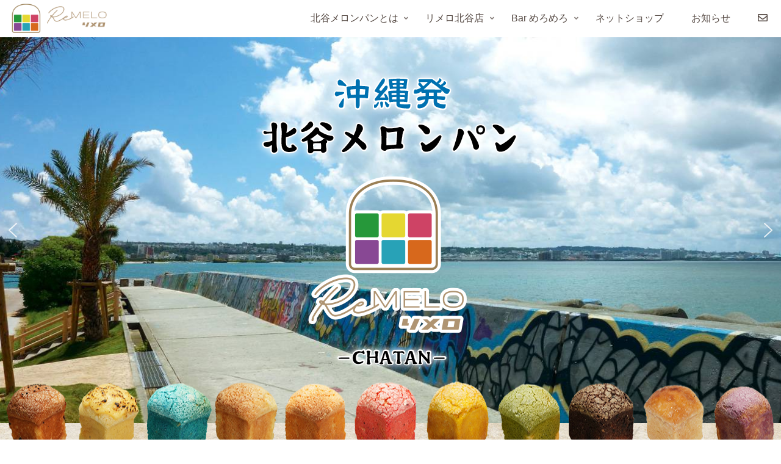

--- FILE ---
content_type: text/css
request_url: https://www.remelo.jp/page/wp-content/themes/cocoon-child-master/style.css?ver=6.9&fver=20251023030013
body_size: 7309
content:
@charset "UTF-8";

/*!
Theme Name: Cocoon Child
Description: Cocoon専用の子テーマ
Theme URI: https://wp-cocoon.com/
Author: わいひら
Author URI: https://nelog.jp/
Template:   cocoon-master
Version:    1.1.3
*/

/************************************
** 子テーマ用のスタイルを書く
************************************/
/*必要ならばここにコードを書く*/

body{
    font-family: "heisei-maru-gothic-std", sans-serif;
font-weight: 400;
font-style: normal;
    font-size: 16px;
    line-height: 180%;
	overflow-x: hidden;
}

.pc-view{}
.sp-view{display: none;}

a{
    text-decoration: none;

}


a img {transition: 0.5s ;}
a img:hover {opacity: 0.8 ;}

  .kaigyou { display: inline-block; }
img{
    max-width: 100%;
    height: auto;
	vertical-align:top;
}

.content {
    margin-top: 20px;
}

/*----------------------------
scroll_up ｜下から上へ出現
----------------------------*/
.scroll_up {
  transition: 0.8s ease-in-out;
  transform: translateY(30px);
  opacity: 0;
}
.scroll_up.on {
  transform: translateY(0);
  opacity: 1.0;
}

/*----------------------------
scroll_left ｜左から出現
----------------------------*/
.scroll_left {
    -webkit-transition: 0.8s ease-in-out;
    -moz-transition: 0.8s ease-in-out;
    -o-transition: 0.8s ease-in-out;
    transition: 0.8s ease-in-out;
    transform: translateX(-30px);
    opacity: 0;
    filter: alpha(opacity=0);
    -moz-opacity: 0;
}
.scroll_left.on {
    opacity: 1.0;
    filter: alpha(opacity=100);
    -moz-opacity: 1.0;
    transform: translateX(0);
}

/*----------------------------
scroll_right ｜右から出現
----------------------------*/
.scroll_right {
    -webkit-transition: 0.8s ease-in-out;
    -moz-transition: 0.8s ease-in-out;
    -o-transition: 0.8s ease-in-out;
    transition: 0.8s ease-in-out;
    transform: translateX(30px);
    opacity: 0;
    filter: alpha(opacity=0);
    -moz-opacity: 0;
}
.scroll_right.on {
    opacity: 1.0;
    filter: alpha(opacity=100);
    -moz-opacity: 1.0;
    transform: translateX(0);
}
@keyframes fadein{
    from{
    opacity: 0;
    transform: translatey(20px);
    }
    to{
    opacity: 1;
    transform: translatey(0);
    }
}

/*  align
-----------------------------------------------------------------------------*/
.align_r { text-align: right; }
.align_c { text-align: center; }
.align_l { text-align: left; }
.valign_m { vertical-align: middle; }
.align_c_pc { text-align: center; }
.align_l_pc { text-align: left; }
/*  bg
-----------------------------------------------------------------------------*/
.bg-black{
	background-color: #333;
	color: #FFF;
}
.bg-grey{
	background-color: #f2f2f2;
}
.bg-ao{
	background-color: #C3E5EE;
}
.bg-black .sikaku{
	font-weight: bold;
	color: #333;
	background-color: #FFF;
}
.bg-red{
    background-color: #EB0000;
    color: #FFF;
}
.bg-yellow{ background-color: #FFF8DB;}
.bg-blown{ background-color: #534741;}
.bg-greenusu{
    background-color: #ebf7f0;
}
.bg-whiteusu{background:rgba(255,255,255,0.8);}
.bg-whiteusu2{background:rgba(255,255,255,0.4);}
.bg-white{background:rgba(255,255,255,1);}

.bg-craft{
    background-image: url(https://www.remelo.jp/page/wp-content/uploads/2023/09/bg.jpg);
    background-repeat: repeat;
}
.waku-blown{
    border: 1px solid #534741;
    border-radius: 10px;
}
.dot-boder{
    background-image: url(https://www.remelo.jp/page/wp-content/uploads/2023/09/line-dot.png);
    background-repeat: repeat-x;
    width: 100%;
    height: 20px;
    margin-top: 50px;
}
.zurasi{
    background-image: url(https://www.remelo.jp/page/wp-content/uploads/2023/09/header-dot.png);
    background-repeat: repeat-x;
    width: 100%;
    height: 130px;
    position: relative;
    top: -70px;
    z-index: 9999;
    background-position: center center;
}
/*  margin,padding
/*-------------------------------------------------------*/
/*--*/
.m_0  { margin: 0px !important; }
.m_5  { margin: 5px !important; }
.m_10 { margin: 10px !important; }
.m_15 { margin: 15px !important; }
.m_20 { margin: 20px !important; }
.m_25 { margin: 25px !important; }
.m_30 { margin: 30px !important; }
.m_35 { margin: 35px !important; }
.m_40 { margin: 40px !important; }
.m_45 { margin: 45px !important; }
.m_50 { margin: 50px !important; }
.m_55 { margin: 55px !important; }

.m_t5  { margin-top: 5px !important; }
.m_t10 { margin-top: 10px !important; }
.m_t15 { margin-top: 15px !important; }
.m_t20 { margin-top: 20px !important; }
.m_t25 { margin-top: 25px !important; }
.m_t30 { margin-top: 30px !important; }
.m_t35 { margin-top: 35px !important; }
.m_t40 { margin-top: 40px !important; }
.m_t45 { margin-top: 45px !important; }
.m_t50 { margin-top: 50px !important; }
.m_t55 { margin-top: 55px !important; }
.m_t80 { margin-top: 80px !important; }
.m_t100 { margin-top: 100px !important; }
.m_t200 { margin-top: 200px !important; }

.m_b5  { margin-bottom: 5px !important; }
.m_b10 { margin-bottom: 10px !important; }
.m_b15 { margin-bottom: 15px !important; }
.m_b20 { margin-bottom: 20px !important; }
.m_b25 { margin-bottom: 25px !important; }
.m_b30 { margin-bottom: 30px !important; }
.m_b35 { margin-bottom: 35px !important; }
.m_b40 { margin-bottom: 40px !important; }
.m_b45 { margin-bottom: 45px !important; }
.m_b50 { margin-bottom: 50px !important; }
.m_b55 { margin-bottom: 55px !important; }
.m_b80 { margin-bottom: 80px !important; }
.m_b100 { margin-bottom: 100px !important; }
.m_b200 { margin-bottom: 200px !important; }

.m_l0  { margin-left: 0px !important; }
.m_l5  { margin-left: 5px !important; }
.m_l22 { margin-left: 22px !important;}
.m_l10 { margin-left: 10px !important; }
.m_l15 { margin-left: 15px !important; }
.m_l20 { margin-left: 20px !important; }
.m_l25 { margin-left: 25px !important; }
.m_l30 { margin-left: 30px !important; }
.m_l35 { margin-left: 35px !important; }
.m_l40 { margin-left: 40px !important; }
.m_l45 { margin-left: 45px !important; }
.m_l50 { margin-left: 50px !important; }
.m_l55 { margin-left: 55px !important; }


.m_r5  { margin-right: 5px !important; }
.m_r10 { margin-right: 10px !important; }
.m_r15 { margin-right: 15px !important; }
.m_r20 { margin-right: 20px !important; }
.m_r25 { margin-right: 25px !important; }
.m_r30 { margin-right: 30px !important; }
.m_r35 { margin-right: 35px !important; }
.m_r40 { margin-right: 40px !important; }
.m_r45 { margin-right: 45px !important; }
.m_r50 { margin-right: 50px !important; }
.m_r55 { margin-right: 55px !important; }

/*--*/
.p_5  { padding: 5px !important; }
.p_10 { padding: 10px !important; }
.p_15 { padding: 15px !important; }
.p_20 { padding: 20px !important; }
.p_25 { padding: 25px !important; }
.p_30 { padding: 30px !important; }
.p_35 { padding: 35px !important; }
.p_40 { padding: 40px !important; }
.p_45 { padding: 45px !important; }
.p_50 { padding: 50px !important; }
.p_55 { padding: 55px !important; }

.p_t5  { padding-top: 5px !important; }
.p_t10 { padding-top: 10px !important; }
.p_t15 { padding-top: 15px !important; }
.p_t20 { padding-top: 20px !important; }
.p_t25 { padding-top: 25px !important; }
.p_t30 { padding-top: 30px !important; }
.p_t35 { padding-top: 35px !important; }
.p_t40 { padding-top: 40px !important; }
.p_t45 { padding-top: 45px !important; }
.p_t50 { padding-top: 50px !important; }
.p_t55 { padding-top: 55px !important; }
.p_t80 { padding-top: 80px !important; }
.p_t100 { padding-top: 100px !important; }
.p_t200 { padding-top: 200px !important; }

.p_b5  { padding-bottom: 5px !important; }
.p_b10 { padding-bottom: 10px !important; }
.p_b15 { padding-bottom: 15px !important; }
.p_b20 { padding-bottom: 20px !important; }
.p_b25 { padding-bottom: 25px !important; }
.p_b30 { padding-bottom: 30px !important; }
.p_b35 { padding-bottom: 35px !important; }
.p_b40 { padding-bottom: 40px !important; }
.p_b45 { padding-bottom: 45px !important; }
.p_b50 { padding-bottom: 50px !important; }
.p_b55 { padding-bottom: 55px !important; }
.p_b80 { padding-bottom: 80px !important; }
.p_b100 { padding-bottom: 100px !important; }
.p_b200 { padding-bottom: 200px !important; }

.p_l5  { padding-left: 5px !important; }
.p_l10 { padding-left: 10px !important; }
.p_l15 { padding-left: 15px !important; }
.p_l20 { padding-left: 20px !important; }
.p_l25 { padding-left: 25px !important; }
.p_l30 { padding-left: 30px !important; }
.p_l35 { padding-left: 35px !important; }
.p_l40 { padding-left: 40px !important; }
.p_l45 { padding-left: 45px !important; }
.p_l50 { padding-left: 50px !important; }
.p_l55 { padding-left: 55px !important; }

.p_r5  { padding-right: 5px !important; }
.p_r10 { padding-right: 10px !important; }
.p_r15 { padding-right: 15px !important; }
.p_r20 { padding-right: 20px !important; }
.p_r25 { padding-right: 25px !important; }
.p_r30 { padding-right: 30px !important; }
.p_r35 { padding-right: 35px !important; }
.p_r40 { padding-right: 40px !important; }
.p_r45 { padding-right: 45px !important; }
.p_r50 { padding-right: 50px !important; }
.p_r55 { padding-right: 55px !important; }

.textline_125{line-height: 125%;}
.textline_180{line-height: 180%;}
.textline_250{line-height: 250%;}

/*  text
/*-------------------------------------------------------*/
/*--*/

.txt-10{font-size: 10px;
line-height: 140%;}
.txt-14{font-size: 14px;
line-height: 160%;}
.txt-20{font-size: 20px;
line-height: 180%;}
.txt-25{font-size: 25px;
line-height: 160%;}
.txt-30{font-size: 30px;
line-height: 140%;}
.txt-40{
    font-size: 40px;
    line-height: 120%;
}
.txt-50{font-size: 50px;
line-height: 120%;}
.txt-5em{
	font-size: 5em;
	line-height: 120%;
}
@media screen and (max-width: 480px){
.txt-14{font-size: 12px;}	
.txt-20{font-size: 15px;}
.txt-25{font-size: 20px;}
.txt-30{font-size: 25px;}
.txt-40{font-size: 32px;}	
.txt-50{font-size: 40px;}	
.txt-5em{font-size: 2.5em;}
}
.txt-b{
    font-weight: bold;
}
.font-c-red{
    color: #D70C00;
}
.font-c-ao{
	color: #3FA9F5;
}
.font-c-black{
	color: #000;
}
.font-c-white{
	color: #fff;
}
.font-c-orange{
	color: #F15A24;
}

.white-underline {
    background:linear-gradient(transparent 60%, #fff 60%);
}
.green-underline {
    background:linear-gradient(transparent 60%, #D6EEE1 60%);
}
.yellow-underline {
    background:linear-gradient(transparent 60%, #FFF46E 60%);
}
.kage {
    text-shadow: 0 0 5px #000,0 0 5px #000,0 0 5px #000,0 0 5px #000;
}
.kadomaru{border-radius:10px}

.title-orange {
    color: #F15A24;
    width: 100%;
    border-bottom: 2px solid #F15A24;
    margin-bottom: 10px;
    padding-bottom: 0px;
    font-weight: bold;
}

.title01 {
    display: inline-block;
    position: relative;
    line-height: 30px;
    font-weight: bold;
    font-size: 25px;
    padding-bottom: 10px;
}
.title01:before {
  content: '';
  position: absolute;
  left: 50%;
  bottom: 0px; /*下線の上下位置調整*/
  display: inline-block;
  width: 50px; /*下線の幅*/
  height: 2px; /*下線の太さ*/
  -moz-transform: translateX(-50%);
  -webkit-transform: translateX(-50%);
  -ms-transform: translateX(-50%);
  transform: translate(-50%); /*位置調整*/
  background-color: #534741; /*下線の色*/
	   color: #534741;
}

.title01 span{
    font-size: 12px;
}
.titlebar{
    width: 100%;
    border-bottom: 1px dashed #534741;
}


.border-partition .a-wrap:first-of-type{border-top: 2px dotted #534741 !important;}
.border-partition .a-wrap {border-bottom: 2px dotted #534741 !important;}
/*  margin,padding
/*-------------------------------------------------------*/
/*--*/

.full {
  margin: 0 calc(50% - 50vw);
  width: 100vw;
  overflow: hidden;
}
.box-all{

	max-width: 100%;
	overflow: hidden;
	margin-right: auto;
	margin-left: auto;
}
.box-1100{
	width: 1100px;
	max-width: 100%;
	overflow: hidden;
	margin-right: auto;
	margin-left: auto;
}
.box-900{
	width: 900px;
	max-width: 100%;
	overflow: hidden;
	margin-right: auto;
	margin-left: auto;
}
.box-800{
	width: 800px;
	max-width: 100%;
	overflow: hidden;
	margin-right: auto;
	margin-left: auto;
}
.box-500{
	width: 500px;
	max-width: 100%;
	overflow: hidden;
	margin-right: auto;
	margin-left: auto;
}
.inner{
	max-width: 90%;
	margin-right: auto;
	margin-left: auto;
	overflow: hidden;
}
.box-left{
	float: left;
}
.box-right{
	float: right;
}
.box-40{width: 38%;}
.box-50{width: 48%;}
.box-50-sp50, .box-50mama{width: 48%;}
.box-60{width: 58%;}
.box-70{width: 70%;}
.box-30{width: 27%;}
.box-33{width: 33%;}
.box-25{width: 25%;}
@media screen and (max-width: 480px){
.box-50 , .box-70 , .box-30 , .box-33 , .box-40 , .box-60{width: 100%;}
.box-25{width: 50%;}
}
.fuchidori {

  text-shadow:1px 1px 2px #FFF, -1px -1px 2px #FFF,
              -1px 1px 2px #FFF, 1px -1px 2px #FFF,
              0px 1px 2px #FFF,  0-1px 2px #FFF,
              -1px 0 2px #FFF, 1px 0 2px #FFF;
}


/* buttonタグのリセットCSS（不要な場合、セレクタごと削除してください） */
button {
  padding: 0;
  font-family: inherit;
  appearance: none;
  cursor: pointer;
  background-color: transparent;
  border: none;
}

/* ボタンのスタイル */
.buttonIconText02 {
    display: flex;
    gap: 8px;
    align-items: center;
    width: 100%;
    max-width: 300px;
    height: 44px;
    padding: 8px 44px 8px 8px;
    font-family: sans-serif;
    font-size: 14px;
    color: #fff;
    text-align: center;
    overflow-wrap: anywhere;
    background-color: #534741;
    border-radius: 32px; /* (buttonの高さ / 2) の値 */
    margin-left: auto;
    margin-right: auto;
}

.buttonIconText02__reverse {
  flex-direction: row-reverse;
  padding: 8px 8px 8px 64px;
}

.buttonIconText02_icon {
  display: flex;
  flex-shrink: 0;
  align-items: center;
  justify-content: center;
  width: 48px;
  aspect-ratio: 1;
  overflow: hidden;
}

.buttonIconText02_text {
  flex-shrink: 1;
  width: 100%;
}

@media (any-hover: hover) {
  .buttonIconText02 {
    transition: background-color 0.2s;
  }

  .buttonIconText02_icon {
    transition: transform 0.2s;
  }

  .buttonIconText02:hover {
    background-color: #72625B;
    color: #FFFFFF;
  }

  .buttonIconText02:hover .buttonIconText02_icon {
    transform: translateX(4px);
  }

  .buttonIconText02:hover .buttonIconText02_icon__left {
    transform: translateX(-4px);
  }
}

/* 左矢印アイコンのスタイル */
.iconArrowLeft {
  rotate: 180deg;
}


.fa-position-right {
  position: absolute;
  top: calc(50% - .5em);
  right: 1rem;
}



.fadein {
  opacity : 0;
  transform: translateY(20px);
  transition: all 1s;
}
 

/* ボタン共通設定 */
.btn06{
    /*矢印の基点とするためrelativeを指定*/
  position: relative;
    /*ボタンの形状*/
  text-decoration: none;
  display: inline-block;
  background:#4D4D4D;
  color:#fff;
    padding: 10px 40px 10px 30px;
  
  border-radius:5px;
    text-align: center;
    outline: none;
    /*アニメーションの指定*/
    transition: ease .2s;
}

.btn06:hover{
  background:#555;
	color:#fff;
}



.button15 a {
    display: block;
    position: relative;
    margin: 0 auto;
    padding: 1em 2em;
    max-width: 100%;
    color: #666;
    font-size: 18px;
    font-weight: 700;
    background-color: #fff;
    border-radius: 1vh;
    transition: 0.3s;
    text-decoration: none;
    border: 1px solid #8A8A8A;
}

.button15 a::before {
  content: '';
  position: absolute;
  top: 50%;
  right: 10px;
  transform: translateY(-50%);
  width: 40px;
  height: 40px;
  background-color: #fff;
  border-radius: 50vh;
}

.button15 a::after {
  content: '';
  position: absolute;
  top: 50%;
  right: 26px;
  transform: translateY(-50%) rotate(45deg);
  width: 10px;
  height: 10px;
  border-top: 3px solid #666;
  border-right: 3px solid #666;
}

.button15 a:hover {
  text-decoration: none;
  background-color: #f2f2f2;
}

/* 矢印が右に移動 */

.btnarrow1::after{
    content: '';
    /*絶対配置で矢印の位置を決める*/
  position: absolute;
    top:42%;
    right: 13px;
    /*矢印の形状*/
    width: 5px;
    height: 5px;
    border-top: 2px solid #fff;
    border-right: 2px solid #fff;
    transform: rotate(45deg);
    /*アニメーションの指定*/
    transition: all .3s;
}

/*hoverした際の移動*/
.btnarrow1:hover::after{
    right: 11px;
}

/*テーブル*/
.tbl-r02 th {
    background: #E0DDDC;
    border: solid 1px #fff !important;
    color: #534741;
    padding: 10px;
    text-align: center;
	border-color: #fff !important;
}
.tbl-r02 td {

    padding: 10px;
    text-align: left;
	background: #fff;
	border-color: #fff;
	border: solid 1px #fff !important;
}
 
@media screen and (max-width: 640px) {
  .last td:last-child {
    border-bottom: solid 1px #ccc;
    width: 100%;
  }

  .tbl-r02 th,
  .tbl-r02 td {
　　border-bottom: none;
    display: block;
    width: 100%;
  }
}

/*========= 背景動画設定のCSS ===============*/

/*header設定*/
#header-index{

    position: relative;/*h1の中央寄せ配置の起点とするためのrelative*/

} 

#video-area{
    position: fixed;
    z-index: -1;/*最背面に設定*/
    top: 0;
    right:0;
    left:0;
    bottom:0;
    overflow: hidden;
}

#video {
    /*天地中央配置*/
    position: absolute;
    z-index: -1;
    top: 50%;
    left: 50%;
    transform: translate(-50%, -50%);
    /*縦横幅指定*/
    width: 177.77777778vh; /* 16:9 の幅→16 ÷ 9＝ 177.77% */
    height: 56.25vw; /* 16:9の幅 → 9 ÷ 16 = 56.25% */
    min-height: 100%;
    min-width: 100%;
}

/*見出し設定*/
#header-index h1{
    /*要素の配置*/
    position:absolute;
    /*要素を天地中央寄せ*/
    top: 50%;
    left: 50%;
    transform: translateY(-50%) translateX(-50%);
    /*見た目の調整*/
    color:#fff;
    text-shadow: 0 0 15px #666;
}
#container-index{
  background:#fff;
  padding:50px 0;
  text-align: center;
}

.parent_box {
  display: flex;
}
.parent_box .underphoto{
    position: absolute;
    bottom: 0px;
}

.img-gallery ul {padding-inline-start: 0px;}

footer{
    margin-top: 0px;

}

table{
  width: 100%;
}

.tb01 th,
.tb01 td{
    padding: 10px;

    border-bottom: 3px dotted #ccc;
   
    text-align: center;
    box-sizing: border-box;
}
.tb01 td{text-align:left;
background-color: #fff;}

.tb01 th {
  background: #fff;
  
}
@media screen and (max-width: 640px) {
  .tb01 {
    width: 100%;
  }
  table.tb01 th,
  table.tb01 td {
    display: block;
    width: 100%;
    border-bottom:none;
  }
  .tb01 tr:last-child{
    border-bottom: solid 1px #ccc;
  }
}



/* olのスタイル */
.bangoulist ol {
    margin: 0;
    padding: 0;
    list-style: none; /* デフォルトの数字を非表示に */
    counter-reset: li;
    text-align: left;
}

/* ol内のliのスタイル */
.bangoulist ol li {
    position: relative;
    font-size: 16px;
    padding-left: 1.5em;
    line-height: 1.5;
    border-bottom: 1px dashed #9A9A9A;

    margin-bottom: 10px;
    padding-bottom: 5px;
}

/* 2つ目以降のliにmargin-topを指定 */
.bangoulist ol li:not(:first-child) {
  margin-top: 0.5em;
}

/* 数字のスタイル */
.bangoulist ol li::before {
  counter-increment: li;
  content: counter(li);
  position: absolute;
  left: 0;
  top: 2px; /* 数字のY軸線上の位置を調整 */
  display: block;
  width: 20px;
  height: 20px;
  border-radius: 50%;
  background-color: #3abec1;
  font-size: 12px;
  color: #fff;
  line-height: 20px;
  text-align: center;
}
@media screen and (max-width: 480px){
	.bangoulist ol li {font-size: 14px;}
	.bangoulist ol li::before {font-size: 10px;
	  width: 16px;
  height: 16px;
	line-height: 16px;}
}

/* テーブルタグ２----------------------------------- */
.style2 table {
  border-collapse: collapse;
  margin: 0 auto;
  padding: 0;
  width: 100%;
  table-layout: fixed;
}
.style2 table tr {
    background-color: #e6f2f5;
    padding: .35em;
    border-bottom: 2px solid #fff;
}
.style2 table th,
.style2 table td {
  padding: 1em 10px 1em 1em;
  border-right: 2px solid #fff;
	vertical-align: middle;
}
.style2 table th {
  font-size: .85em;

}
.style2 table thead tr{
  background-color: #167F92;
  color:#fff;
}
.style2 table tbody th {
    background: #78bbc7;
    color: #fff;
}
.style2 .txt{
   text-align: left;
   font-size: .85em;
}
.style2 .price{
  text-align: center;
font-size: .85em;
}
.style2 .non{
  background:#fff
}
@media screen and (max-width: 600px) {
  .style2 table {
    border: 0;
    width:100%
  }
  .style2 table th{
    background-color: #167F92;
    display: block;
    border-right: none;
  }
  .style2 table thead {
    border: none;
    clip: rect(0 0 0 0);
    height: 1px;
    margin: -1px;
    overflow: hidden;
    padding: 0;
    position: absolute;
    width: 1px;
  }
  .style2 table tr {
    display: block;
    margin-bottom: .625em;
  }
  .style2 table td {
    border-bottom: 1px solid #bbb;
    display: block;
    font-size: .8em;
    text-align: right;
    position: relative;
    padding-top: .625em;
    padding-right: .625em;
    padding-left: 5em !important;
    padding-bottom: .625em;
    border-right: none;
  }
  
  .style2 table td::before {
    content: attr(data-label);
    font-weight: bold;
    position: absolute;
    left: 10px;
    color: #167F92;
  }
  .style2 table td:last-child {
    border-bottom: 0;
  }
  .style2 table tbody th {
    color: #fff;
}
}

.bangou ol{
  counter-reset: item;
  list-style-type: none;
  padding-left: 0;
}
.bangou li{
  text-indent: -1.3em;
  padding-left: 1.3em;
}
.bangou li:before {
  counter-increment: item;
  content: counter(item)'.';
  /* 以下は自由に装飾... */
  padding-right: .5em;
  font-weight: bold;
  color: #428833;
}

.list-hyouzi ul {

  padding: 0 0.5em;
  position: relative;
}

.list-hyouzi ul li {
  line-height: 1.5;
  padding: 0.5em 0 0.5em 1.4em;
  border-bottom: dashed 1px silver;
  list-style-type: none!important;
}

.list-hyouzi ul li:before {
  font-family: "Font Awesome 5 Free";
  content: "・";/*アイコン種類*/
  position: absolute;
  left : 0.5em; /*左端からのアイコンまで*/
  color: #ffb03f; /*アイコン色*/
}

.list-hyouzi ul li:last-of-type {
  border-bottom: none;
}

.ContentOver-box{
  padding: 0rem 0;
  margin: 0 calc(50% - 50vw);
  width: 100vw;

}
 
.ContentOver-box-inner{
 margin: 0px;
 padding: 0px;
}

/*サイドバー*/
.sidebar h3 {
  background: none;
  font-size: 16px;
  letter-spacing: 2px;
  display: inline-block;
  position: relative;
  width: 100%;
  padding: 0;
  text-align: center;
  color: #72c7e6; /* サイドバータイトルの色を指定 */
}
.sidebar h3::before,
.sidebar h3::after {
  content: "";
  position: absolute;
  top: 50%;
  width: 28%;
  border-top: 3px solid #72c7e6; /* サイドバータイトル横のバーの色を指定 */
}
.sidebar h3::before {
  left: 0;
}
.sidebar h3::after {
  right: 0;
}

.widget_categories ul li a {
  color: #333;
  text-decoration: none;
  padding: 6px 0;
  display: block;
  padding-right: 4px;
  padding-left: 4px;
  border-top: 1px dotted #ccc;
  font-size: 14px;
}
.widget_categories ul li a::before {
  font-family: "Font Awesome 5 Free";
  content: "\f07b";
  padding-right: 10px;
}
.widget_categories > ul > li > a:first-child {
  border-top: none;
}
.widget_categories > ul > li > a:last-child {
  border-bottom: 1px dotted #72c7e6;
}
.widget_categories ul li a .post-count {
  display: block;
  float: right;
  background: #fff;
  padding: 0 1em;
  font-size: 14px;
  margin-top: 0.2em;
  border-radius: 4px;
}
.widget_categories ul li a:hover {
  background: none;
  transition: 0.5s;
  color: #ffc679;
}
.widget_categories ul li a:hover .post-count {
  background: #ffc679;
  color: #fff;
  transition: 0.5s;
}
.widget_categories ul li ul {
  border-bottom: 1px dotted #ccc;
}
.widget_categories ul li ul li a {
  color: #333;
  text-decoration: none;
  padding: 0 4px 4px 4px;
  display: block;
  border: none;
}
.widget_categories ul li ul li a::before {
  font-family: "Font Awesome 5 Free";
  content: "\f105";
  padding-right: 0.45em;
  font-weight: bold;
}
.author-box .sns-follow-buttons a.follow-button {
  background-color: #fff;
  color: black;
  border: 0px;
}
.author-box {
  border: 0px;
}
.author-box p {
  margin-top: 0.3em;
  line-height: 1.6;
}
.author-box p a {
  text-decoration: none;
}
.author-box p a:hover {
  text-decoration: underline;
  color: #008cee; /* プロフィールにリンクを貼っている場合, ホバーした際の色指定 */
}
/* スマホサイドバー設定 */
#sidebar .author-box {
  border: none;
  border-radius: 4px;
  margin: 1em 0;
  line-height: 1.4;
  position: relative;
  padding: 1.4% 2% 1.8%;
}
#sidebar .author-thumb {
  float: none;
  width: 100%;
  margin: 9px auto 0;
  height: 0;
  padding-top: 75px;
  position: relative;
}
#sidebar .author-thumb img {
  border: 3px dashed #ffc679;
  width: 35%;
  padding: 6px;
  margin: 0 auto;
  position: absolute;
  left: 0;
  right: 0;
  bottom: -25%;
}
#sidebar .author-content {
  margin-top: 16%;
  font-size: 0.9em;
}
/************************************
****　モバイル表示　ヘッダーメニュー・検索アイコン
************************************/
.mobile-menu-buttons{
height:50px;
box-shadow: none;
}
.mobile-menu-buttons > li {
padding-top:0;
}
.menu-button{
margin: auto;
}
.mobile-menu-buttons .menu-button:hover{
background-color:white;
}
span.fas.fa-search::before{
/*　color:#90C31F;　検索マーク色変更はこちら*/
margin-left:0em;
}
span.fas.fa-bars::before{
color:#1DA1F2;/*ハンバーガーメニュー色変更はこちら*/
margin-right:0em;
}
.navi-menu-caption.menu-caption,.home-menu-caption.menu-caption,.search-menu-caption.menu-caption,.top-menu-caption.menu-caption,.sidebar-menu-caption.menu-caption{
display:none;
}
.widget-entry-cards .a-wrap{padding: 15px 10px;
}

.widget-entry-card {
    font-size: 14px !important;
    position: relative;
}

/* 見出しリセット */
/* 見出し2 */

.article h1{
background:none;
padding: 0;
	color: #534741;
	margin-bottom: 1.3em;	
}

.article h2{
background:none;
padding: 0;
	color: #534741;
    margin-bottom: 0.8em;	
}

/* 見出し3 */
.article h3{
border-top:none;
border-bottom:none;
border-left:none;
border-right:none;
padding: 0;
}

/* 見出し4 */
.article h4{
border-top:none;
border-bottom:none;
padding: 0;
}

/* 見出し5 */
.article h5{
border-bottom:none;
padding: 0;
}

/* 見出し6 */
.article h6{
border-bottom:none;
padding: 0;
}


.new-entry-card-date {
  display: block;
}

.entry-title {
    font-size: 26px;
    margin: 16px 0;
    line-height: 1.3;
    padding: 0 0 10px 0;
    position: relative;
	color:#72c7e6;
}
.entry-title::after { /* グラーデーションラインをひく擬似要素 */
    content:"";
    display: block;
    position: absolute;
    bottom: -10px;
    height: 4px;
    width: 100%;
    background: -webkit-linear-gradient(left, #72c7e6 0%,#72c7e6 100%);
    background: linear-gradient(to right, #72c7e6 0%,#72c7e6 100%);
}
.mobile-menu-buttons {color: #999;}
.mobile-menu-buttons .menu-button > a {color: #999;}
.menu-drawer li {
    padding-top: 20px;
}

.article h2 {
  position: relative;
  padding: .7em .7em .7em 1.1em;
  color: #FFF;
  background: #72c7e6;
  border-radius: 50em 50em 50em 50em;
	font-size:20px;
}
.article h2:after {
  position: absolute;
  content: '';
  top: 100%;
  left: 40px;
  border: 10px solid transparent;
  border-top: 13px solid #72c7e6;
  width: 0;
  height: 0;
}

.article h3{/*線の種類（実線） 太さ 色*/
  color: #323232;
  border-bottom: double 6px #ccc;
  padding-bottom: .5em;}

/*パララックス*/
.parallax_content{
  min-height: 300px;
  background-position: center top;
  background-repeat: no-repeat;
  background-attachment: fixed;
  background-size: cover;
}
.front_content{
  padding: 60px;
  background-color: #fff;
}
.parallax_content.img_bg_01{
  background-image: url(https://www.remelo.jp/page/wp-content/uploads/2023/09/bg02.jpg);
}
.parallax_content.img_bg_02{
  background-image: url(https://www.remelo.jp/page/wp-content/uploads/2023/09/bg03.jpg);
}
@media screen and (max-width: 480px){
	.parallax_content{
	display: none;	}
.parallax_content-sp1{
background: url(https://www.remelo.jp/page/wp-content/uploads/2023/09/bg02.jpg) center center / cover no-repeat;
    width: 100vw;
    overflow: hidden;
min-height: 150px;
	}
	.parallax_content-sp2{
background: url(https://www.remelo.jp/page/wp-content/uploads/2023/09/bg03.jpg) center bottom / cover no-repeat;
    width: 100vw;
    overflow: hidden;
min-height: 150px;
	}
	/*  .parallax_content{
    min-height: 150px;
    background-image: none;
	  background-position: center top;
background-size: auto 100vh;
  }
	
  .parallax::before{
    content: "";
    display: block;
    position: fixed;
    top: 0;
    left: 0;
    -webkit-transform: translate3d(0, 0, -1px);
    transform: translate3d(0, 0, -1px);
    width: 100%;
    min-hieght: 100%;
    -webkit-background-size: auto;
    background-size: auto;
    z-index: -1;
  }
  .parallax_content.img_bg_01::before{
   background-size: 100%;
  }
  .parallax_content.img_bg_02::before{
    background-size: 100%;
  }*/
}

.sub-menu .wpel-icon-13{background-image:none !important;}

/************************************
** レスポンシブデザイン用のメディアクエリ
************************************/
/*1023px以下*/
@media screen and (max-width: 1023px){

}

/*834px以下*/
@media screen and (max-width: 834px){
  /*必要ならばここにコードを書く*/
.content {
    margin-top: 30px;
}

}
/*480px以下*/
@media screen and (max-width: 480px){
  /*必要ならばここにコードを書く*/
 body{

    font-size: 12px;

}
.align_c_pc { text-align: left; }
.align_l_pc { text-align: center; }	

.pc-view{display: none;}
.sp-view{display: block;}

.zurasi{
    background-image: url(https://www.remelo.jp/page/wp-content/uploads/2023/09/header-dot-sp.png);
    background-repeat: no-repeat;
    width: 100%;
    height: 200px;
    position: relative;
    top: -50px;
    z-index: 9999;
    background-position: center center;
}
}
.fixed-header .navi-in > ul li:hover > ul {
display: block;
}
.fixed-header .has-sub{display: block;}